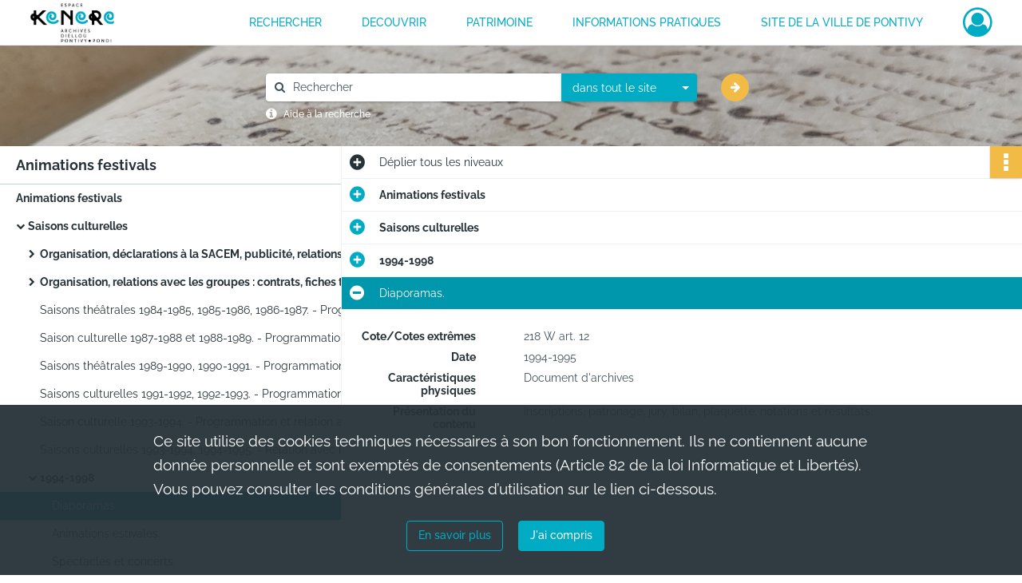

--- FILE ---
content_type: text/html; charset=UTF-8
request_url: https://archives.pontivy.fr/ark:/87553/5cz6sp9hq0kt
body_size: 5324
content:
<!DOCTYPE html>
<html lang="fr">
    <head data-captcha="none">
                    
        
        <meta charset="utf-8">
        <title>    Diaporamas.
</title>

        <meta name="twitter:card" content="summary" /><meta property="og:url" content="https://archives.pontivy.fr/ark:/87553/5cz6sp9hq0kt" /><meta property="og:title" content="    Diaporamas.
" /><meta property="og:description" content="Inscriptions, patronage, jury, bilan, plaquette, notations et résultats." /><meta name="twitter:site" content="@ArchivesPontivy" />
        <meta name="viewport" content="user-scalable=no, initial-scale=1, maximum-scale=1, minimum-scale=1, width=device-width, height=device-height"/>
        <meta name="format-detection" content="telephone=no" />

        
                    <link rel="apple-touch-icon" sizes="180x180" href="/assets/src/application/Custom/assets/static/front/favicons/apple-touch-icon.b2fb10c7c104b72e644a982fcb206240.png">
<link rel="icon" type="image/png" sizes="32x32" href="/assets/src/application/Custom/assets/static/front/favicons/favicon-32x32.2914eb6437e58a17681201ded8d828d2.png">
<link rel="icon" type="image/png" sizes="16x16" href="/assets/src/application/Custom/assets/static/front/favicons/favicon-16x16.10552ff949ca0e765e65e73ad65d48a9.png">
<link rel="manifest" href="/assets/src/application/Custom/assets/static/front/favicons/site.webmanifest.44fe19b82676cc49550804ef880e2e3e.json">
<link rel="mask-icon" href="/assets/src/application/Custom/assets/static/front/favicons/safari-pinned-tab.5131fba50e2b30b67931945261d79137.svg" color="#5bbad5">

<meta name="msapplication-TileColor" content="#da532c">
<meta name="theme-color" content="#ffffff">
        
        <link rel="stylesheet" type="text/css" href="/assets/assets/front/scss/common.6d137dff654588838818a22247fc3e81.css" />
        <link rel="stylesheet" type="text/css" href="/assets/assets/fonts/index.31b5c1038006a63162fc07056026b88e.css">

            
    <link rel="stylesheet" type="text/css" href="/assets/assets/front/scss/notice-complete.309cd04b7bea5636419aead7e90d7955.css" />

        <link rel="stylesheet" type="text/css" href="/assets/src/application/Custom/assets/src/scss/index.1c87b0f2893997ac4e7896e061ec4227.css" />
        <link rel="stylesheet" type="text/css" href="/assets/node_modules/@knight-lab/timelinejs/dist/css/timeline.4aafa9c57f79aa1cb4bc15c28ceea4bc.css" />

    </head>
    <body id="notice-complete">

                    <header id="header" role="banner">
    <div class="institutional-banner-desktop">
        

    </div>
    <div id="main-header">
        <a id="logo" href="/" title="Aller à la page d&#039;accueil">
    <img class="logo-desktop" src="/assets/src/application/Custom/assets/static/front/img/icono-logo/logo-header.bf5c6a36206dcda85f4c9558f611951a.svg" alt="Archives de Pontivy"/>

        
    <img class="logo-mobile" src="/assets/src/application/Custom/assets/static/front/img/icono-logo/logo-header.bf5c6a36206dcda85f4c9558f611951a.svg" alt="Archives de Pontivy"/>

    <span class="sr-only">Archives de Pontivy</span>
</a>
            
<nav id="main-menu" role="navigation">
            <ul aria-label="menu principal">
                                    <li><a
    href="/page/rechercher-dans-les-fonds"
    title="Aller à la page : &quot;RECHERCHER&quot;"
>RECHERCHER</a>
</li>
                                <li class="submenu-container"><a href="#">DECOUVRIR</a>
    <ul class="subnav">
                    <li><a
    href="/page/histoire-et-documents"
    title="Aller à la page : &quot;Histoire et documents&quot;"
>Histoire et documents</a>
</li>
                    <li><a
    href="/page/expositions"
    title="Aller à la page : &quot;Expositions&quot;"
>Expositions</a>
</li>
                    <li><a
    href="/page/offre-pedagogique"
    title="Aller à la page : &quot;Offre pédagogique&quot;"
>Offre pédagogique</a>
</li>
            </ul>
</li>
                                <li class="submenu-container"><a href="#">PATRIMOINE</a>
    <ul class="subnav">
                    <li><a
    href="/page/mise-en-ligne-de-la-collection-municipale"
    title="Aller à la page : &quot;Présentation du projet&quot;"
>Présentation du projet</a>
</li>
                    <li><a
    href="/page/bienvenue-sur-le-portail-des-collections-de-la-ville-de-pontivy-"
    title="Aller à la page : &quot;Portail des collections&quot;"
>Portail des collections</a>
</li>
            </ul>
</li>
                                <li class="submenu-container"><a href="#">INFORMATIONS PRATIQUES</a>
    <ul class="subnav">
                    <li><a
    href="/page/presentation"
    title="Aller à la page : &quot;Présentation des archives&quot;"
>Présentation des archives</a>
</li>
                    <li><a
    href="/page/nous-contacter-venir-aux-archives"
    title="Aller à la page : &quot;Nous contacter / Venir aux archives&quot;"
>Nous contacter / Venir aux archives</a>
</li>
                    <li><a
    href="/page/reutilisation-des-archives"
    title="Aller à la page : &quot;Réutilisation des archives&quot;"
>Réutilisation des archives</a>
</li>
            </ul>
</li>
                                <li><a
    href="https://ville-pontivy.bzh/" rel="noopener noreferrer" target="_blank"
    title="Aller à la page : &quot;Site de la ville de Pontivy&quot;"
>Site de la ville de Pontivy</a>
</li>
            
        </ul>
    </nav>
<nav id="burger-main-menu" class="left" role="navigation">
            <div>
            <label for="burger-sidebar" class="toggle" aria-label="Ouvrir le menu déroulant">
                <span class="sr-only">Ouvrir le menu déroulant</span>
                <span class="icon-bar"></span>
                <span class="icon-bar"></span>
                <span class="icon-bar"></span>
            </label>
            <input type="checkbox" id="burger-sidebar" class="sidebartoggler">

            <div class="page-wrap">
                <div class="sidebar">
                    <ul class="mainnav">
                                                <li><a
    href="/page/rechercher-dans-les-fonds"
    title="Aller à la page : &quot;RECHERCHER&quot;"
>RECHERCHER</a>
</li>
                                <li class="submenu-container"><a href="#">DECOUVRIR</a>
    <ul class="subnav">
                    <li><a
    href="/page/histoire-et-documents"
    title="Aller à la page : &quot;Histoire et documents&quot;"
>Histoire et documents</a>
</li>
                    <li><a
    href="/page/expositions"
    title="Aller à la page : &quot;Expositions&quot;"
>Expositions</a>
</li>
                    <li><a
    href="/page/offre-pedagogique"
    title="Aller à la page : &quot;Offre pédagogique&quot;"
>Offre pédagogique</a>
</li>
            </ul>
</li>
                                <li class="submenu-container"><a href="#">PATRIMOINE</a>
    <ul class="subnav">
                    <li><a
    href="/page/mise-en-ligne-de-la-collection-municipale"
    title="Aller à la page : &quot;Présentation du projet&quot;"
>Présentation du projet</a>
</li>
                    <li><a
    href="/page/bienvenue-sur-le-portail-des-collections-de-la-ville-de-pontivy-"
    title="Aller à la page : &quot;Portail des collections&quot;"
>Portail des collections</a>
</li>
            </ul>
</li>
                                <li class="submenu-container"><a href="#">INFORMATIONS PRATIQUES</a>
    <ul class="subnav">
                    <li><a
    href="/page/presentation"
    title="Aller à la page : &quot;Présentation des archives&quot;"
>Présentation des archives</a>
</li>
                    <li><a
    href="/page/nous-contacter-venir-aux-archives"
    title="Aller à la page : &quot;Nous contacter / Venir aux archives&quot;"
>Nous contacter / Venir aux archives</a>
</li>
                    <li><a
    href="/page/reutilisation-des-archives"
    title="Aller à la page : &quot;Réutilisation des archives&quot;"
>Réutilisation des archives</a>
</li>
            </ul>
</li>
                                <li><a
    href="https://ville-pontivy.bzh/" rel="noopener noreferrer" target="_blank"
    title="Aller à la page : &quot;Site de la ville de Pontivy&quot;"
>Site de la ville de Pontivy</a>
</li>
            
                    </ul>
                    

                </div>
            </div>
        </div>
    </nav>
<nav id="user-profile" role="navigation">
    <ul>
        <li class="user-profile submenu-container">
    <a href="/user/login?targetRoute=identifiers.front.ark.routing.external&amp;targetRouteParameters%5BarkUrlPath%5D=87553/5cz6sp9hq0kt" class="user-profile-icon-container" title="Mon espace personnel">
        <i class="fa fa-user-circle-o" aria-hidden="true"></i>
    </a>
    <ul class="subnav">
        <li>
            <a href="/user/login?targetRoute=identifiers.front.ark.routing.external&amp;targetRouteParameters%5BarkUrlPath%5D=87553/5cz6sp9hq0kt" title="Se connecter">Se connecter</a>
        </li>
                    <li>
                <a href="/register" title="S&#039;inscrire">S&#039;inscrire</a>
            </li>
            </ul>

</li>

    </ul>
</nav>
<nav id="burger-user-profile" class="right" role="navigation">
    <label for="profile-sidebar" class="toggle">
            <i class="fa fa-user-circle-o user-profile-icon " aria-hidden="true"></i>

    </label>
    <input type="checkbox" id="profile-sidebar" class="sidebartoggler">

    <div class="page-wrap">
        <div class="sidebar">
            <ul class="mainnav">
                    <li>
        <a href="/user/login?targetRoute=identifiers.front.ark.routing.external&amp;targetRouteParameters%5BarkUrlPath%5D=87553/5cz6sp9hq0kt" title="Se connecter">Se connecter</a>
    </li>
            <li>
            <a href="/register" title="S&#039;inscrire">S&#039;inscrire</a>
        </li>
    
            </ul>
        </div>
    </div>
</nav>


    </div>
</header>
        
        <a href="#page-top" id="scrollup" class="no-print" aria-label="Revenir en haut de la page">
            <i class="fa fa-angle-up"></i>
            <span class="sr-only">Revenir en haut de la page</span>
        </a>

        <div id="old-browsers" class="disclaimer">
    <div class="text">
        Ce portail est conçu pour être utilisé sur les navigateurs Chrome, Firefox, Safari et Edge. Pour une expérience optimale, nous vous invitons à utiliser l&#039;un de ces navigateurs.
    </div>
    <div class="buttons">
        <button type="button" class="btn btn-primary" id="old-browsers-accept">J&#039;ai compris</button>
    </div>
</div>

        <main role="main" id="page-top">

                                        
            
            <section class="section-search wide no-print" style="background-image:url(/images/fa0551f4-e363-448c-9bc4-aca4f52381cd_global_search_banner.png)">
    <div class="search-content clearfix" role="search">
        <form id="search" action="https://archives.pontivy.fr/search/results" method="GET" class="select-search">
            <div class="search-content-field clearfix">
                <i class="fal fa-search"></i>
                <label for="search-input">Moteur de recherche</label>
                <input type="text"
                       id="search-input"
                       name="q"
                       class="form-control"
                       placeholder="Rechercher"
                       value=""
                       required pattern=".*\S.*"
                       aria-label="Rechercher à travers le moteur de recherche"/>
            </div>
                        
                <div class="scope-select">
        <select name="scope" class="selectpicker" style="display: none">
            <option value="all" selected>dans tout le site</option>
            <option value="archival">dans les documents</option>
            <option value="page">dans les pages</option>
        </select>
    </div>

            <button type="submit" data-toggle="tooltip" data-placement="top" title="Rechercher" class="accent round fal fa-arrow-right"></button>
        </form>
        <form id="search-navigation" action="https://archives.pontivy.fr/search/results" method="GET">
                    </form>
    </div>

    <div class="help-search clearfix">
        <i class="fas fa-info-circle"></i>
        <a data-toggle="modal" data-target="#searchHelp" href="" title="Plus d&#039;informations sur l&#039;aide à la recherche">Aide à la recherche</a>
    </div>
    <div class="modal fade" data-url="/search/help" id="searchHelp" aria-hidden="true">
        <div class="modal-dialog" role="document">
            <div class="modal-content">
                <div class="modal-header">
                    <h2 class="modal-title">Aide à la recherche</h2>
                    <button type="button" class="close" data-dismiss="modal"><span aria-hidden="true">&times;</span></button>
                </div>
                <div class="modal-body"></div>
            </div>
        </div>
    </div>
</section>



            
                            
<aside class="alert-container row">
</aside>
            
            <div class="container">
                
<section class="notice clearfix row">
    <div class="col-4 list-notice">
        
    <h2 id="finding-aid" title="Animations festivals">Animations festivals</h2>
            <div id="classification-plan-navigation"
             data-url="https://archives.pontivy.fr/api/classificationPlan/v1/tree/7d6aba6d-76f1-4798-980c-071edfd0adfc_27147046-d15d-4e6f-8d37-41bf0a4b707d"
             data-record-content-target="notice-content"
             data-current-node-id="7d6aba6d-76f1-4798-980c-071edfd0adfc_27147046-d15d-4e6f-8d37-41bf0a4b707d"
        ></div>
    
    </div>
    <div id="notice-content" class="content-notice col-12 col-sm-8">
        
    
<div
    id="actionbar"
    data-bookmark-url="https://archives.pontivy.fr/user/api/v1/bookmark/record/5cz6sp9hq0kt"
    data-bookmark-data="{}"
    data-bookmark-list-url="https://archives.pontivy.fr/user/bookmarks"
    data-logged-in=""
        data-social="1"    data-print="1"
    data-bookmarked=""
    data-site-name="Archives de Pontivy"
    data-page-title="    Diaporamas.
"
    data-share-mail-body="Bonjour,
Je vous recommande cette page :
https%3A%2F%2Farchives.pontivy.fr%2Fark%3A%2F87553%2F5cz6sp9hq0kt
Bonne consultation !
"
    ></div>



        
    
    

<div
    class="collapse-toggle-all show"
    data-parentRecords-fold="Replier"
    data-parentRecords-unfold="Déplier"
>
    <span>Déplier</span> tous les niveaux
</div>

    
<section class="notice-info notice-3">
    <div class="intitup
        collapsed                " data-target="#notice3"
        data-toggle="collapse"        aria-expanded="true">

                    <h2>    Animations festivals
</h2>
            </div>
    <div class="clearfix detail collapse-await " id="notice3" aria-expanded="true">
        <div class="groups">
            
    <div class="group">
                
    

                                            
    

                                            
    


                
            <div class="row ">
            <div class="attribut-col col-xl-3 col-lg-5 col-md-5 col-sm-5">
                <p class="attribut">Organisme responsable de l&#039;accès intellectuel</p>
            </div>
            <div class="content-col col-xl-9 col-lg-7 col-md-7 col-sm-7 ">
                <div class="content">        <div class="read-more" data-more="Afficher plus" data-less="Afficher moins"><span>Archives de la ville de Pontivy</span></div>
</div>
            </div>
        </div>
    


                
    


                            
    

    
                    
    


                    
    


                    
    



                            
    

    
                    
    


                    
    



                            
    

    
                            
    

    
    </div>












        </div>
            </div>
</section>
    
<section class="notice-info notice-2">
    <div class="intitup
        collapsed                " data-target="#notice2"
        data-toggle="collapse"        aria-expanded="true">

                    <h2>    Saisons culturelles
</h2>
            </div>
    <div class="clearfix detail collapse-await " id="notice2" aria-expanded="true">
        <div class="groups">
            
    <div class="group">
                
    

                                            
    

                                            
    


                
    


                
    


                            
    

    
                    
    


                    
    


                    
    



                            
    

    
                    
    


                    
    



                            
    

    
                            
    

    
    </div>












        </div>
            </div>
</section>
    
<section class="notice-info notice-1">
    <div class="intitup
        collapsed                " data-target="#notice1"
        data-toggle="collapse"        aria-expanded="true">

                    <h2>    1994-1998
</h2>
            </div>
    <div class="clearfix detail collapse-await " id="notice1" aria-expanded="true">
        <div class="groups">
            
    <div class="group">
                
    

                                            
    

                                            
    


                
    


                
    


                            
    

    
                    
    


                    
    


                    
    



                            
    

    
                    
    


                    
    



                            
    

    
                            
    

    
    </div>












        </div>
            </div>
</section>

<section class="notice-info notice-0">
    <div class="intitup
                        " data-target="#notice0"
        data-toggle="collapse"        aria-expanded="true">

                    <h2>    Diaporamas.
</h2>
            </div>
    <div class="clearfix detail collapse-await show" id="notice0" aria-expanded="true">
        <div class="groups">
            
    <div class="group">
                
            <div class="row ">
            <div class="attribut-col col-xl-3 col-lg-5 col-md-5 col-sm-5">
                <p class="attribut">Cote/Cotes extrêmes</p>
            </div>
            <div class="content-col col-xl-9 col-lg-7 col-md-7 col-sm-7 ">
                <div class="content">        <div class="read-more" data-more="Afficher plus" data-less="Afficher moins">218 W art. 12</div>
</div>
            </div>
        </div>
    

                                            
    

                                                                
            <div class="row ">
            <div class="attribut-col col-xl-3 col-lg-5 col-md-5 col-sm-5">
                <p class="attribut">Date</p>
            </div>
            <div class="content-col col-xl-9 col-lg-7 col-md-7 col-sm-7 ">
                <div class="content">        <div class="read-more" data-more="Afficher plus" data-less="Afficher moins"><span>1994-1995</span></div>
</div>
            </div>
        </div>
    


                
    


                
    


                            
    

    
                    
    


                    
    


                    
    



                                                    
            <div class="row ">
            <div class="attribut-col col-xl-3 col-lg-5 col-md-5 col-sm-5">
                <p class="attribut">Caractéristiques physiques</p>
            </div>
            <div class="content-col col-xl-9 col-lg-7 col-md-7 col-sm-7 ">
                <div class="content">        <div class="read-more" data-more="Afficher plus" data-less="Afficher moins"><span>Document d'archives</span></div>
</div>
            </div>
        </div>
    

    
            
                    
    


                    
    



                            
    

    
                            
    

    
    </div>




    <div class="group">
                                                    
            <div class="row ">
            <div class="attribut-col col-xl-3 col-lg-5 col-md-5 col-sm-5">
                <p class="attribut">Présentation du contenu</p>
            </div>
            <div class="content-col col-xl-9 col-lg-7 col-md-7 col-sm-7 ">
                <div class="content">        <div class="read-more" data-more="Afficher plus" data-less="Afficher moins"><p>Inscriptions, patronage, jury, bilan, plaquette, notations et résultats.</p></div>
</div>
            </div>
        </div>
    

    
            
                            
    

    
                            
    

    
                            
    

    
    </div>








        </div>
                                <div class="record-actions">
    </div>
    
            </div>
</section>

    </div>
</section>

            </div>

        </main>

                        
    <footer id="footer" role="contentinfo">
                                
                                <div class="container default">
        <div class="row">
                            <div class="header-footer-col col-md-3 col-lg-3 header-footer-align-left">
                                            <span class="heading">NOUS CONTACTER</span>
                    
                    <div class="mt-2">
    <p class="mb-0"><b>Archives municipales de Pontivy</b></p>
    <p class="mb-0">Espace KENERE</p>
    <p class="mb-0">34, bis rue du Général de Gaulle</p>
    <p class="mb-0">56300 Pontivy</p>
</div>
<div class="mt-2">
    <i class="fa fa-phone" aria-label="Téléphone" aria-hidden="true"></i> 02 97 39 49 11
</div>
<div class="mt-2">
    <i class="fa fa-envelope" aria-label="Courriel" aria-hidden="true"></i> archives.kenere@ville-pontivy.bzh
</div>

                </div>
                            <div class="header-footer-col col-md-3 col-lg-3 header-footer-align-left">
                                            <span class="heading">NOUS SUIVRE</span>
                    
                    <ul class="links">
            <li class="link
">
        <a href="https://twitter.com/ArchivesPontivy"
         title="Twitter"                      rel="noopener noreferrer"            target="_blank"
            >
                    <i class="nf nf-x-twitter-square nf-2x" aria-hidden="true"></i>
                            Twitter
            </a>
    </li>
            <li class="link
">
        <a href="https://www.facebook.com/espacekenere"
         title="Facebook"                      rel="noopener noreferrer"            target="_blank"
            >
                    <i class="nf nf-facebook-square nf-2x" aria-hidden="true"></i>
                            Facebook
            </a>
    </li>
    </ul>
                </div>
                            <div class="header-footer-col col-md-3 col-lg-3 header-footer-align-left">
                    
                    
    <a href="https://ville-pontivy.bzh"
                             rel="noopener noreferrer"            target="_blank"
            >
            <img
        src="/assets/src/application/Custom/assets/static/front/img/icono-logo/logo-footer.3bd9a597aa175cc7f221800eed65263a.svg"
                alt="Ville de Pontivy"    />

    </a>
                </div>
                    </div>
    </div>

                                                            <div class="container institutional">
        <div class="row">
                            <div class="header-footer-col col-md-12 col-lg-12 header-footer-align-center">
                    
                    <ul class="links">
            <li class="link
">
        <a href="/page/conditions-generales-d-utilisation"
         title="Mentions légales"             >
                            Mentions légales
            </a>
    </li>
            <li class="link
">
        <a href="/page/conditions-generales-d-utilisation"
         title="Politique de confidentialité"             >
                            Politique de confidentialité
            </a>
    </li>
            <li class="link
">
        <a href="/page/conditions-generales-d-utilisation"
         title="Conditions Générales d&#039;Utilisation"             >
                            Conditions Générales d&#039;Utilisation
            </a>
    </li>
            <li class="link
">
        <a href="/page/credits"
         title="Crédits"             >
                            Credits
            </a>
    </li>
            <li class="link
">
        <a href="/page/accessibilite"
         title="Accessibilité"             >
                            Accessibilité
            </a>
    </li>
    </ul>
                </div>
                    </div>
    </div>

                        </footer>
        
                                    <script src="/assets/common.561aa4e00dd5800d1a92.js"></script>
                            <script src="/assets/vendor.front.3dc8736acbf7fa94e42b.js"></script>
                            <script src="/assets/front.2bbd9f26f368577f8ffa.js"></script>
                    
        <div id="rgpd-infos"
     class="disclaimer"
     >
    <div class="text">
        <p>
            Ce site utilise des <span lang="en">cookies</span> techniques nécessaires à son bon fonctionnement. Ils ne contiennent aucune donnée personnelle et sont exemptés de consentements (Article 82 de la loi Informatique et Libertés).
        </p>
        <p>
                            Vous pouvez consulter les conditions générales d’utilisation sur le lien ci-dessous.
                    </p>
    </div>
    <div class="buttons">
                                    <a href="/page/conditions-generales-d-utilisation" rel="noopener noreferrer" target="_blank">
            <button type="button" class="btn btn-secondary" title="En savoir plus sur les conditions générales d&#039;utilisation">En savoir plus</button>
        </a>
        <button type="button" class="btn btn-primary" id="rgpd-infos-understand">J&#039;ai compris</button>
    </div>

</div>
        
    </body>
</html>


--- FILE ---
content_type: text/css
request_url: https://archives.pontivy.fr/assets/assets/fonts/index.31b5c1038006a63162fc07056026b88e.css
body_size: 596
content:
@font-face{font-family:naofont;src:url(/assets/assets/fonts/naofont/naofont.fc7f1cb826e859621ab17ceb83db141e.eot);src:url(/assets/assets/fonts/naofont/naofont.fc7f1cb826e859621ab17ceb83db141e.eot#iefix) format("embedded-opentype"),url(/assets/assets/fonts/naofont/naofont.7e6ed1290768b5fb11cc5508e74574fc.ttf) format("truetype"),url(/assets/assets/fonts/naofont/naofont.e3a75d6d5c39d212b0eb253c8501b29e.woff) format("woff"),url(/assets/assets/fonts/naofont/naofont.2096af258cf0e6cf1d13d88475c508ca.svg#naofont) format("svg");font-weight:400;font-style:normal}.nf{display:inline-block;font:normal normal normal 14px/1 naofont;text-rendering:auto;-webkit-font-smoothing:antialiased;-moz-osx-font-smoothing:grayscale}.nf-2x{font-size:2em}.nf-landscape:before{content:"\e900"}.nf-portrait:before{content:"\e901"}.nf-minimap:before{content:"\e902"}.nf-map:before{content:"\e903"}.nf-timeline:before{content:"\e904"}.nf-center-map:before{content:"\e905"}.nf-indexer-status:before{content:"\e906"}.nf-indexation:before{content:"\e907"}.nf-zone:before{content:"\e908"}.nf-first:before{content:"\e90c"}.nf-last:before{content:"\e90b"}.nf-fill:before{content:"\e90a"}.nf-text-color:before{content:"\e90d"}.nf-reset-color:before{content:"\e90e"}.nf-bottom-left:before{content:"\e90f"}.nf-bottom-right:before{content:"\e914"}.nf-top-left:before{content:"\e915"}.nf-top-right:before{content:"\e916"}.nf-x-twitter:before{content:"\e917"}.nf-x-twitter-square:before{content:"\e918"}.nf-facebook-f:before{content:"\e919"}.nf-facebook-square:before{content:"\e91a"}.nf-linkedin-in:before{content:"\e91b"}.nf-linkedin-square:before{content:"\e91c"}.nf-instagram:before{content:"\e91d"}.nf-instagram-square:before{content:"\e91e"}.nf-youtube:before{content:"\e91f"}.nf-youtube-square:before{content:"\e920"}

--- FILE ---
content_type: text/css
request_url: https://archives.pontivy.fr/assets/src/application/Custom/assets/src/scss/index.1c87b0f2893997ac4e7896e061ec4227.css
body_size: 378
content:
@font-face{font-family:Raleway;font-weight:300;src:url(/assets/src/application/Custom/assets/src/scss/fonts/webfonts/Raleway/Raleway-Light.a36750fa9f5530b0c2760267df04ae37.ttf) format("truetype")}@font-face{font-family:Raleway;font-weight:400;src:url(/assets/src/application/Custom/assets/src/scss/fonts/webfonts/Raleway/Raleway-Regular.d95649da7dfb965a289ac29105ce8771.ttf) format("truetype")}@font-face{font-family:Raleway;font-weight:500;src:url(/assets/src/application/Custom/assets/src/scss/fonts/webfonts/Raleway/Raleway-Medium.0c8c5471e4a8bfe0f6167f56bcf1e2d3.ttf) format("truetype")}@font-face{font-family:Raleway;font-weight:700;src:url(/assets/src/application/Custom/assets/src/scss/fonts/webfonts/Raleway/Raleway-Bold.21c82294041b1504a5cbe4f566c8acd6.ttf) format("truetype")}footer .container.default .row .header-footer-col .heading{font-weight:700}@media only screen and (max-width:768px){footer .container.institutional .row .header-footer-col .links li.link{display:block}}

--- FILE ---
content_type: image/svg+xml
request_url: https://archives.pontivy.fr/assets/src/application/Custom/assets/static/front/img/icono-logo/logo-footer.3bd9a597aa175cc7f221800eed65263a.svg
body_size: 7871
content:
<svg xmlns="http://www.w3.org/2000/svg" viewBox="104.99 122.26 836.89 606.85" width="182.01" height="132"><defs><style>.cls-1{fill:none;}.cls-2{fill:#ffffff;}</style></defs><g id="BG"><rect class="cls-1" width="1076.21" height="836.61"/></g><g id="LOGO"><path class="cls-2" d="M243.13,600c-10-13.89-24.58-21.24-42.12-21.24-24.29,0-39.1,9.47-48.08,20.44V586a3.51,3.51,0,0,0-3.51-3.51h-6.76a3.51,3.51,0,0,0-3.51,3.51V725.6a3.51,3.51,0,0,0,3.51,3.51h6.76a3.51,3.51,0,0,0,3.51-3.51V676c10.31,13.23,26.25,27.26,48.54,27.26,19.2,0,34.36-10.29,43.85-25.51,9.22-14.77,10.21-31.44,10.21-37.91C255.53,625.45,251,610.89,243.13,600Zm-41.66,89.57c-37.29,0-47.66-37.2-48.5-48.53-.55-7.43.64-48.5,48-48.5,29.89,0,40.75,28.33,40.75,47.38C241.76,644.72,240.63,689.52,201.47,689.52Z"/><path class="cls-2" d="M612.92,703.29c24.3,0,39.1-11.75,48.08-22.72V696a3.51,3.51,0,0,0,3.51,3.51h6.76a3.51,3.51,0,0,0,3.51-3.51V554.12a3.51,3.51,0,0,0-3.51-3.51h-6.76a3.51,3.51,0,0,0-3.51,3.51v49.57c-10.31-13.23-26.25-25-48.54-25-19.2,0-34.36,8-43.85,23.26-9.22,14.77-10.21,31.44-10.21,37.91C558.4,666.42,574.56,703.29,612.92,703.29Zm-.46-110.84c32.62,0,48.51,29.28,48.51,48,0,3.87.1,49-48.05,49-29.89,0-40.74-30.62-40.74-49.67C572.18,635,573.31,592.45,612.46,592.45Z"/><path class="cls-2" d="M341.71,703.37A62.35,62.35,0,1,1,404.05,641,62.42,62.42,0,0,1,341.71,703.37Zm0-110.92A48.58,48.58,0,1,0,390.28,641,48.62,48.62,0,0,0,341.71,592.45Z"/><path class="cls-2" d="M531.12,583.27l-2.57-7.66a3.5,3.5,0,0,0-6.07-1.06l-76.94,97.16V586a3.51,3.51,0,0,0-3.51-3.51h-6.76a3.51,3.51,0,0,0-3.51,3.51V689.11L425,697.6a3.51,3.51,0,0,0,2.75,5.69h8.62a3.5,3.5,0,0,0,2.75-1.33l67.53-85.26V696a3.51,3.51,0,0,0,3.51,3.51h6.75a3.51,3.51,0,0,0,3.51-3.51V599.3l10.09-12.74A3.51,3.51,0,0,0,531.12,583.27Z"/><rect class="cls-2" x="713.68" y="582.47" width="13.77" height="117.03" rx="3.51"/><path class="cls-2" d="M247,405c-11-15.21-26.87-23.24-46-23.24-19.6,0-33.47,5.76-43.26,13.64v-7.6a3.51,3.51,0,0,0-3.51-3.51h-16.4a3.51,3.51,0,0,0-3.51,3.51V533.48a3.51,3.51,0,0,0,3.51,3.51h16.4a3.51,3.51,0,0,0,3.51-3.51V496.26c10.71,10,25.16,17.48,43.72,17.48,26.47,0,40.69-13.89,47.94-25.54,9.88-15.83,10.94-33.55,10.94-40.45C260.35,432.33,255.5,416.76,247,405Zm-45.57,85.31c-36.55,0-43.69-33.7-43.69-44.76,0-7.27,2.58-40.37,43.23-40.37,11.48,0,20.57,4.54,27,13.51,5.58,7.72,8.89,18.59,8.89,29.05C236.93,454.85,235.23,490.32,201.47,490.32Z"/><path class="cls-2" d="M341.71,516.83a67.17,67.17,0,1,1,67.16-67.17A67.25,67.25,0,0,1,341.71,516.83Zm0-110.92a43.75,43.75,0,1,0,43.75,43.75A43.79,43.79,0,0,0,341.71,405.91Z"/><path class="cls-2" d="M341.71,516.83a67.17,67.17,0,1,1,67.16-67.17A67.25,67.25,0,0,1,341.71,516.83Zm0-110.92a43.75,43.75,0,1,0,43.75,43.75A43.79,43.79,0,0,0,341.71,405.91Z"/><path class="cls-2" d="M648.18,510.11a3.51,3.51,0,0,1-2.88,4l-22,3.66c-3.93.66-22.21,3.07-38.16-10.78a47.4,47.4,0,0,1-16-35.86V407.72H545a3.51,3.51,0,0,1-3.19-5l7.58-16.4a3.53,3.53,0,0,1,3.19-2h16.58V367.06a3.51,3.51,0,0,1,3.51-3.51h16.4a3.51,3.51,0,0,1,3.51,3.51V384.3h50.73a3.51,3.51,0,0,1,3.51,3.51v16.4a3.51,3.51,0,0,1-3.51,3.51H592.59v64.21a23.12,23.12,0,0,0,26.9,22.79l22-3.67a3.5,3.5,0,0,1,4,2.89Z"/><rect class="cls-2" x="666.88" y="384.31" width="23.42" height="128.71" rx="3.51"/><path class="cls-2" d="M812.26,384.06a3.51,3.51,0,0,1,3.51,3.51v8.19c0,19.51-30.21,89.37-39.48,110.32L774.13,511a3.51,3.51,0,0,1-3.21,2.09l-22.21,0a3.48,3.48,0,0,1-3.49-3.19c-2.21-27.94-30.74-96.58-44.51-119.49-.13-.23-.27-.46-.41-.69a3.51,3.51,0,0,1,3-5.35h18.8a3.5,3.5,0,0,1,3.09,1.86c3.14,6,6.79,13.48,10.63,21.92,9.55,21.07,20.22,47.92,26.76,70.84,13.47-31.59,22.93-57,27.22-71.45H767.65a3.51,3.51,0,0,1-3-5.33l10-16.39a3.49,3.49,0,0,1,3-1.69Z"/><path class="cls-2" d="M938.37,384.06a3.51,3.51,0,0,1,3.51,3.51v8.19c0,17.76-25.12,77.45-36.76,104.17-4.41,10.1-15.78,29.5-19.25,35.35a3.5,3.5,0,0,1-3,1.71H859.14a3.51,3.51,0,0,1-3-5.37l15-23.91c-1.81-13.8-30-93.53-44.29-117.37l-.42-.69a3.51,3.51,0,0,1,3-5.35h18.79a3.52,3.52,0,0,1,3.1,1.86c3.13,6,6.79,13.48,10.62,21.92,9.56,21.07,20.22,47.92,26.76,70.84,13.47-31.59,22.94-57,27.22-71.45H893.77a3.51,3.51,0,0,1-3-5.33l9.94-16.39a3.51,3.51,0,0,1,3-1.69Z"/><path class="cls-2" d="M537.74,504.73l-10.6,13a3.51,3.51,0,0,1-5.47,0l-67.29-85v76.76a3.51,3.51,0,0,1-3.51,3.51H434.48a3.51,3.51,0,0,1-3.51-3.51V403.17L420.54,390a3.5,3.5,0,0,1,2.75-5.68H444.2a3.49,3.49,0,0,1,2.75,1.33l58.94,74.43.33-72.27a3.51,3.51,0,0,1,3.51-3.49h16.41a3.51,3.51,0,0,1,3.51,3.52l-.36,101.8,8.48,10.71A3.5,3.5,0,0,1,537.74,504.73Z"/><path class="cls-2" d="M216.58,258.41a125.51,125.51,0,0,1,118-125.21,5.47,5.47,0,0,0-.64-10.93,136.44,136.44,0,0,0-123.52,172,5.47,5.47,0,0,0,5.28,4,5.55,5.55,0,0,0,1.44-.2,5.46,5.46,0,0,0,3.84-6.72A125.26,125.26,0,0,1,216.58,258.41Z"/><path class="cls-2" d="M435.92,203.08A109.89,109.89,0,0,0,396.3,163.9a5.47,5.47,0,0,0-5.46,9.48,98.11,98.11,0,0,1-28.51,181,5.47,5.47,0,0,0,1.13,10.82,5.59,5.59,0,0,0,1.14-.12,109,109,0,0,0,71.32-162Z"/><path class="cls-2" d="M437.75,161.37a5.47,5.47,0,0,0-7.69,7.79,125.22,125.22,0,0,1,.75,177.76,5.47,5.47,0,1,0,7.75,7.73,136.18,136.18,0,0,0-.81-193.28Z"/><path class="cls-2" d="M547,182.78a5.48,5.48,0,0,0-10.27,3.8,206.16,206.16,0,0,1,12.82,71.83c0,6.43-.3,12.94-.9,19.35a5.47,5.47,0,0,0,4.94,5.95l.52,0a5.47,5.47,0,0,0,5.44-5c.63-6.75.94-13.6.94-20.36A217.34,217.34,0,0,0,547,182.78Z"/><path class="cls-2" d="M149,168.32a5.48,5.48,0,0,0-7.21,2.82,216.84,216.84,0,0,0-11.9,35.13,5.47,5.47,0,0,0,4,6.62,5.4,5.4,0,0,0,1.31.16,5.46,5.46,0,0,0,5.31-4.17,205.92,205.92,0,0,1,11.31-33.35A5.48,5.48,0,0,0,149,168.32Z"/><path class="cls-2" d="M498.7,158.83a5.47,5.47,0,0,0-1.9,7.5,180.11,180.11,0,0,1,19.95,136,5.47,5.47,0,0,0,4,6.64,5.64,5.64,0,0,0,1.34.16,5.46,5.46,0,0,0,5.3-4.13,190.95,190.95,0,0,0-21.16-144.3A5.47,5.47,0,0,0,498.7,158.83Z"/><path class="cls-2" d="M189.22,258.41a5.48,5.48,0,0,0-10.95,0,163.9,163.9,0,0,0,5.74,43,5.47,5.47,0,1,0,10.56-2.88A152.68,152.68,0,0,1,189.22,258.41Z"/><path class="cls-2" d="M244,258.41A98,98,0,0,1,353.28,161a5.48,5.48,0,0,0,1.25-10.88A109,109,0,0,0,233,258.41a107.9,107.9,0,0,0,10.39,46.42,5.48,5.48,0,1,0,9.9-4.68A96.91,96.91,0,0,1,244,258.41Z"/><path class="cls-2" d="M423.67,258.41A81.66,81.66,0,1,0,292,322.9a5.47,5.47,0,0,0,6.71-8.64,70.49,70.49,0,1,1,25.47,12.57,5.47,5.47,0,0,0-2.76,10.59,81.66,81.66,0,0,0,102.26-79Z"/><path class="cls-2" d="M396.3,258.41A54.29,54.29,0,1,0,342,312.7,54.34,54.34,0,0,0,396.3,258.41Zm-97.63,0A43.35,43.35,0,1,1,342,301.75,43.39,43.39,0,0,1,298.67,258.41Z"/><circle class="cls-2" cx="342.02" cy="258.41" r="26.92"/><path class="cls-2" d="M185.44,234.56a5,5,0,0,0,1,.1,5.47,5.47,0,0,0,5.37-4.47,152.38,152.38,0,0,1,37.72-75.1,5.47,5.47,0,0,0-8.06-7.41,163.42,163.42,0,0,0-40.42,80.5A5.47,5.47,0,0,0,185.44,234.56Z"/><circle class="cls-2" cx="129.02" cy="262.1" r="6.84"/><circle class="cls-2" cx="111.83" cy="189.58" r="6.84"/><circle class="cls-2" cx="244.71" cy="133.75" r="6.84"/><circle class="cls-2" cx="362.8" cy="129.2" r="6.84"/><circle class="cls-2" cx="271.25" cy="333.76" r="6.84"/><circle class="cls-2" cx="328.51" cy="361.06" r="6.84"/><path class="cls-2" d="M452.24,144.81a5.48,5.48,0,0,0-.15,7.74,152.57,152.57,0,0,1,24.26,178.63,5.47,5.47,0,0,0,9.61,5.23A163.49,163.49,0,0,0,460,145,5.47,5.47,0,0,0,452.24,144.81Z"/><path class="cls-2" d="M188.27,154.34a5.47,5.47,0,0,0-7.55,1.67,190.56,190.56,0,0,0-20.4,43.12,5.47,5.47,0,0,0,3.5,6.9,5.36,5.36,0,0,0,1.7.28,5.47,5.47,0,0,0,5.2-3.78A180.18,180.18,0,0,1,190,161.89,5.47,5.47,0,0,0,188.27,154.34Z"/><path class="cls-2" d="M160.6,218.62a5.48,5.48,0,0,0-6.4,4.36c-.8,4.28-1.47,8.63-2,12.94A5.48,5.48,0,0,0,157,242c.21,0,.43,0,.64,0a5.48,5.48,0,0,0,5.43-4.84c.47-4.05,1.1-8.15,1.86-12.17A5.48,5.48,0,0,0,160.6,218.62Z"/><path class="cls-2" d="M161.86,258.41a5.48,5.48,0,0,0-11,0c0,3.27.08,6.57.25,9.82a5.47,5.47,0,0,0,5.46,5.19h.28a5.48,5.48,0,0,0,5.19-5.75C161.93,264.61,161.86,261.49,161.86,258.41Z"/></g></svg>

--- FILE ---
content_type: image/svg+xml
request_url: https://archives.pontivy.fr/assets/src/application/Custom/assets/static/front/img/icono-logo/logo-header.bf5c6a36206dcda85f4c9558f611951a.svg
body_size: 159965
content:
<?xml version="1.0" encoding="UTF-8"?><svg id="Calque_1" xmlns="http://www.w3.org/2000/svg" xmlns:xlink="http://www.w3.org/1999/xlink" viewBox="0 0 110.67 52" width="110.67" height="52"><defs><style>.cls-1{isolation:isolate;}</style></defs><image class="cls-1" width="1162" height="546" transform="scale(.1)" xlink:href="[data-uri]"/></svg>
